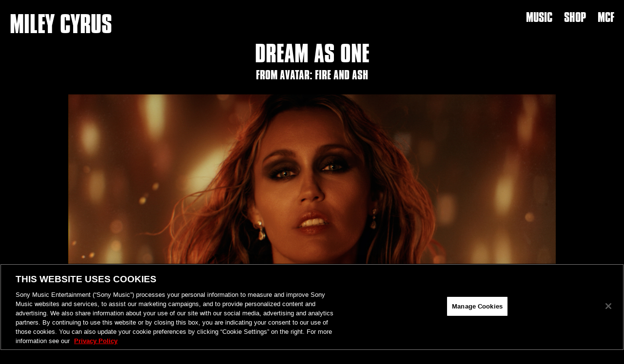

--- FILE ---
content_type: text/html; charset=utf-8
request_url: https://www.mileycyrus.com/?queueittoken=e_mileycyrus~q_2baf9a3f-582c-45a8-99ac-bf577ad2bed0~ts_1673479318~ce_true~rt_safetynet~h_8b03c1266263df800c837a77085f904ea8023280c7a4a7e0e8a54d9f73b5bc5e
body_size: 8345
content:
<!doctype html>
<html lang="en">
<head>
<script src="https://ajax.googleapis.com/ajax/libs/jquery/3.6.0/jquery.min.js"></script>	
<!-- Meta Tags -->
<title>MILEY CYRUS.</title>
<meta http-equiv="Content-Type" content="text/html; charset=utf-8" />

<meta name="viewport" content="width=device-width, initial-scale=1, maximum-scale=2, minimum-scale=1">
<meta name="keywords" content="Miley Cyrus" />
<meta name="author" content="Columbia Records, Sony Music Entertainment, H.J. Conte " />
<meta name="robots" content="noarchive" />
<meta name="description" content="" />
<meta name="theme-color" content="#" />
<!-- OG Tags -->
<meta property="og:title" content="MILEY CYRUS." />
<meta property="og:description" content="SOMETHING BEAUTIFUL." />
<meta property="og:type" content="website" />
<meta property="og:image" content="https://mileycyrus.com/images/og_2025a.jpg" />

<!-- Favicon + Rel links -->
<link rel="shortcut icon" href="images/icon.jpg" type="image/x-icon" />
<link rel="stylesheet" id="fa-css"  href="https://cdnjs.cloudflare.com/ajax/libs/font-awesome/5.15.4/css/all.min.css" type="text/css" media="all" />
<link rel="preconnect" href="https://fonts.googleapis.com"><link rel="preconnect" href="https://fonts.gstatic.com" crossorigin><link href="https://fonts.googleapis.com/css2?family=Roboto+Condensed:wght@300;500&display=swap" rel="stylesheet">
<!---->

<style>
@import 'fonts/fonts.css';
:root{
	--fontFamily: 'CompactaBold', sans-serif;
    --secondaryFont: 'OPTI', serif;
	--transition: all 320ms ease-in;
}
html, body{ width: 100%; min-height: 100%; margin: 0; padding: 0; color: #fff; background-color:#000;  font-family: 'CompactaBold', sans-serif; text-transform: uppercase; font-style: normal;  font-size:100%;}
#background{position:absolute; top: 0; left: 0; width: 100%; height: 100%; background-color:#000}
#container{ position:absolute; width: 100%; top: 0;  left: 0; min-height: 100%; }
#logo{text-decoration: none; color: #fff; position: absolute; left: 20px; top: 20px; z-index: 999; font-size: 3em; }
#logo img{ width:100%; max-width: 320px; height: auto;}
#logo h1{font-size: 2em; margin: auto;}
#nav-wrapper { position: absolute; right: 20px; top: 20px; z-index: 999; }
#nav-wrapper a { font-size: 1.55em; margin: 0px 0px 0px 20px; transition: all 240ms ease-in; text-decoration: none; font-weight: 300; text-decoration: none; color: #fff;}
#nav-wrapper:hover a, #social:hover a { opacity:.4;}
#nav-wrapper a:hover, #social a:hover{opacity:1;}
/**/
#bottom-content{ margin-bottom: 20px; width: 100%; box-sizing: border-box; text-align: center;}
#number{margin:20px auto;}
#social {margin-bottom:15px; margin-top: 15px;}
#social a{color:#fff; display: inline-block; margin: 15px 7px; font-size: 20px;}
#social .textme{display: block; margin-top:0;}
#footer{/*position:absolute; top: 100%;*/ left: 0; text-align: center;text-transform: uppercase; background-color: #fff; color: #000; font-size: 15px; padding: 13px; width: 100%; box-sizing: border-box;}
#footer a{ color:#000; text-decoration: none; margin: 0 4px; display: inline-block;}
/**/
#newsletter{width:100%; max-width: 320px; height:42px; box-sizing: border-box; overflow: hidden; position: relative; z-index: 99; margin: auto; }
#newsletter-frame{ border: solid 1px #fff; width: 100%; box-sizing: border-box; height: 40px; border-radius: 20px; display: flex; position: absolute; top: 0; left: 0; z-index: 90; display: flex;}
#newsletter-div{width:100%;}
#newsletter form{display: flex; position: absolute; top: 0; left: 0;}
#newsletter-buttons a{ height: 34px; display: inline-block; position: absolute; top: 0; background-color:#000; width: 18px; line-height: 20px; display: flex; align-items: center; box-sizing: border-box; z-index: 20; cursor: pointer;}
#newsletter-buttons a:hover{text-shadow: 0px 0px 5px #fff;} 
#newsletter-buttons{position:absolute; width:100%; z-index: 20;}
#newsletter-buttons .previous{border-top-left-radius: 20px; border-bottom-left-radius: 20px; left: 2px; padding-left: 3px; }
#newsletter-buttons .next{border-top-right-radius: 20px; border-bottom-right-radius: 20px; right: 2px; padding-top: 3px; }
#newsletter input, #newsletter select {height:40px; width: 100%; max-width: 320px; box-sizing: border-box; border:none; outline: none; padding:8px 25px; -webkit-appearance: none; background-color: transparent; color: #fff; font-family: var(--fontFamily); font-size:.98em;  line-height: 40px;  flex: 0 0 auto;}
#newsletter select{padding-top:1px;}
#newsletter option{ background-color:#000;}
#newsletter input#field_postal_code {flex:0 0 159px;}
#newsletter #submit{ border-radius: 19px; padding: 0;  align-items: center; align-content: center; cursor: pointer;}
::placeholder {	 color:#fff !important;	opacity: .88 !important;	}
/**/
input:-webkit-autofill,
input:-webkit-autofill:focus {
    transition: background-color 600000s 0s, color 600000s 0s;
}
input[data-autocompleted] { background-color: transparent !important;}
/**/
#thankyou{ display: none; justify-content: center; width: 100%; align-items: center; height: 40px;}
#bottom-content .legal {width:100%;  box-sizing: border-box; padding: 0 12px; font-size: .85em; max-width: 450px; margin: 10px auto auto auto; opacity: 0; transition: var(--transition); }
#bottom-content .legal a { color:#fff; text-decoration: none; display:inline-block;}
#bottom-content .legal a+a{margin-left:5px;}
/**/
#home-content, #film, .featured-content{ width; 100%; max-width:1000px; margin:auto; padding-top:80px; display: flex; align-items: center; box-sizing: border-box;}
/**/
#home-content{flex-direction:column;}
#home-content .details{display:flex; width:100%; justify-content: center;}
#home-content .details .cta{ margin:10px; }
.featured-title{font-size:2.95em; text-align: center;}
.featured-title span{display:block; font-size:.50em;}
.sub-featured{text-align:center; margin:75px auto;}
.sub-featured .cover{display:inline-block;}
.display-block{display: block !important; margin: auto !important; width:75% !important;}
/**/
.featured-content h1{font-size:3.8em; line-height: 1.2em; margin: 0 auto; font-weight: normal; }
.featured-content h2{font-size:1.90em; font-weight: normal; margin:10px auto; font-family: var(--secondaryFont); letter-spacing:3px;}
.featured-content .details, .featured-content .cover{box-sizing: border-box; width:49%;}
.featured-content .details {padding: 0 15px; text-align: center;}
.featured-content img{width:100%; height: auto;}
.featured-content .cover{text-align:right;}
.featured-content .cover img{max-width:500px;}
.featured-content .details img{max-width:360px;}
.cta{color:#fff; text-decoration: none; border: solid 1px #fff; border-radius: 3em; width: 100%; max-width:300px; padding:13px 18px;box-sizing: border-box; display:block; margin: 14px auto; font-size:1.2em; transition: var(--transition); text-align: center;}
.cta:hover{color:#000; background-color: #fff;}
.cta-wrap{display:flex; width: 100%; box-sizing: border-box; padding: 0 12px; max-width: 660px; margin: auto;}

#film{margin-bottom:40px;}
/**/
.featured-video{width:100%; box-sizing: border-box; padding: 0 20px; margin-bottom: 50px; text-align: center;}
.featured-video .title{font-size:2.5em; margin: 10px auto;}
.featured-video .title img{ width: 200px; display: block; margin: auto auto 20px auto;}
.featured-video .thumbnail img{display:block; margin: auto; width: 100%; max-width: 660px; border: 1px solid #fff; box-sizing: border-box;}
.youtube-video-container { position: relative;  overflow: hidden; width: 100%; max-width:660px; margin: auto; border: 1px solid #fff; box-sizing: border-box; }
.youtube-video-container::after { display: block; content: ""; padding-top: 56.25%;}
.youtube-video-container iframe { position: absolute;  top: 0; left: 0; width: 100%; height: 100%;  }
.secondary-font{font-family: var(--secondaryFont); letter-spacing:3px;}

@media(orientation:landscape){
#container, #home-content, #film{min-height:835px;}

}
@media(orientation:portrait){
#header{position: absolute; left: 0; width: 100%; top: 30px; z-index: 10; text-align: center; background-color: rgba(0,0,0,.7);}
#logo{ position:static; text-align: center; display: inline-block; width: 100%; box-sizing: border-box; padding: 0 12px;}
#logo h1{font-size:12vw; }
#content-wrap{padding-top:40px;}
#nav-wrapper { position: static; text-align: center; margin-top:10px; }
#nav-wrapper a { margin: 0px 7px; }
#home-content .details{flex-direction: column; align-items:center;}
.featured-content{flex-direction: column; padding-top:70px; padding-bottom: 70px; height: auto;}
.featured-content .details, .featured-content .cover{width:75%; text-align: center;}
.featured-content .details{padding:0 23px; margin-top: 30px;}
.cta-wrap{flex-direction:column;}
.cta-wrap a+a{margin-top:0;}
#footer,#bottom-content, #header{position:static;}
#header{padding-top:30px;}
}

</style>
</head>

<body>
<div id="background"></div>
<div id="container">
	<div id="wrapper">
		<div id="header">			
			<a id="logo" href=".">Miley Cyrus</a>
			<div id="nav-wrapper">
				<a href="https://mileycyrus.lnk.to/listen" target="_blank" title="Music">Music</a>
				<a href="https://shop.mileycyrus.com/" target="_blank" title="Shop">Shop</a>
				<a href="http://mileycyrusfoundation.org/" target="_blank" title="MC Foundation">MCF</a>
			</div>
		</div>
		<section id="home-content" class="featured-content">
            <div class="featured-title">Dream As One <span>From Avatar: Fire and Ash</span></div>
			<div class="featured-image"><img src="images/1.jpg"  alt="Dream as Onee"/></div>
			<div class="details">				
				<a href="https://mileycyrus.lnk.to/DreamAsOne" target="_blank" class="cta">Listen</a>
                <a href="https://youtu.be/6rrSeNLcsTE" target="_blank" class="cta">Watch</a>
            </div>			
            <div class="sub-featured">
                <div class="cover"><img src="images/sb_title.png" alt="Something Beautiful" /></div>
                <h2>Deluxe Out Now</h2>
                <div class="cover display-block"><img src="images/sb.jpg" alt="Something Beautiful" /></div>		
				<a href="https://mileycyrus.lnk.to/somethingbeautifuldeluxe" target="_blank" class="cta">Listen</a>
                <a href="https://shop.mileycyrus.com/" target="_blank" class="cta">Shop</a></div>
		</section>
        <section class="featured-video">	
			<h2 class="title">Secrets</h2>
			<div class="thumbnail">
				<img src="images/secrets-thumb1.jpg" alt="Secrets" />
			</div>
			<div class="cta-wrap">
                <a href="https://mileycyrus.lnk.to/secrets/YouTube" target="_blank" class="cta">Watch</a>		
			</div>
		</section>
<!--        <section class="featured-video">	
			<h2 class="title">Deluxe Trailer</h2>
			<div class="thumbnail">
				<img src="images/secrets-thumb.jpg" alt="Secrets" />
			</div>
			<div class="cta-wrap">
                <a href="https://www.instagram.com/p/DOtYoQ7Edx8/" target="_blank" class="cta">Watch</a>		
			</div>
		</section>-->
		<section class="featured-video">	
			<h2 class="title">Walk Of Fame</h2>
			<div class="thumbnail">
				<img src="images/wof-thumb.jpg" alt="Easy Lover" />
			</div>
			<div class="cta-wrap">
				<a href="https://youtu.be/JX2GkxNT-IQ" target="_blank" class="cta">Watch</a>			
			</div>
		</section>
		<section class="featured-video">	
			<h2 class="title">Every Girl You've Ever Loved</h2>
			<div class="thumbnail">
				<img src="images/egyel-thumb.jpg" alt="Easy Lover" />
			</div>
			<div class="cta-wrap">
				<a href="https://youtu.be/ukTm71Id0uE" target="_blank" class="cta">Watch</a>			
			</div>
		</section>
		<section class="featured-video">	
			<h2 class="title">Easy Lover</h2>
			<div class="thumbnail">
				<img src="images/el-thumb.jpg" alt="Easy Lover" />
			</div>
			<div class="cta-wrap">
				<a href="http://mileycyrus.lnk.to/moretolose/youtube" target="_blank" class="cta">Watch</a>			
			</div>
		</section>
		<section class="featured-video">	
			<h2 class="title">More to Lose</h2>
			<div class="thumbnail">
				<img src="images/mtl-thumb.jpg" alt="More to Lose" />
			</div>
			<div class="cta-wrap">
				<a href="http://mileycyrus.lnk.to/moretolose/youtube" target="_blank" class="cta">Watch</a>			
			</div>
		</section>
		<section class="featured-video">	
			<h2 class="title">End of the World</h2>
			<div class="thumbnail">
				<img src="images/eotw-teaser-thumbnail.jpg" alt="Prelude" />
			</div>
			<div class="cta-wrap">
				<a href="http://mileycyrus.lnk.to/endoftheworld/youtube" target="_blank" class="cta">Watch</a>
			</div>
		</section>
		<section class="featured-video">	
			<h2 class="title">Something Beautiful</h2>
			<div class="thumbnail">
				<img src="images/sb-thumbnail.jpg" alt="Prelude" />
			</div>
			<div class="cta-wrap">
				<a href="https://MileyCyrus.lnk.to/SBMC/youtube" target="_blank" class="cta">Watch</a>
			</div>
		</section>
		<section class="featured-video">	
			<h2 class="title">Prelude</h2>
			<div class="thumbnail">
				<img src="images/prelude-thumbnail.jpg" alt="Prelude" />
			</div>
			<div class="cta-wrap">
				<a href="http://mileycyrus.lnk.to/prelude/youtube" target="_blank" class="cta">Watch</a>
			</div>
		</section>
		<section class="featured-video">
			<h2 class="title">Official Trailer 1</h2>
			<div class="youtube-video-container">
				<iframe width="560" height="315" src="https://www.youtube.com/embed/3yeDw0Qip_0" title="YouTube video player" frameborder="0" allow="accelerometer; autoplay; clipboard-write; encrypted-media; gyroscope; picture-in-picture; web-share" referrerpolicy="strict-origin-when-cross-origin" allowfullscreen></iframe>
			</div>
			<a href="https://www.youtube.com/watch?v=3yeDw0Qip_0&feature=youtu.be" target="_blank" class="cta">Watch Trailer</a>
		</section>
		<section id="bottom-content">			
			<section id="social"> 
				<a href="https://www.facebook.com/MileyCyrus/" target="_blank" title="Facebook"><i class="fab fa-facebook-f" aria-hidden="true"></i></a> <a href="https://twitter.com/MileyCyrus " target="_blank" title="Twitter"><i class="fab fa-twitter"></i></a> <a href="https://www.instagram.com/mileycyrus/" target="_blank" title="Instagram"><i class="fab fa-instagram" aria-hidden="true"></i></a><a href="https://www.youtube.com/MileyCyrus" target="_blank" title="YouTube"><i class="fab fa-youtube"></i></a><a class="tiktok" target="_blank" href="https://www.tiktok.com/@mileycyrus?lang=en" title="TikTok"><i class="fab fa-tiktok"></i></a><a class="discord" target="_blank" href="https://discord.com/invite/mileycyrus" title="TikTok"><i class="fab fa-discord"></i></a>
				<a class="textme" href="https://my.community.com/mileycyrus" target="_blank">Text 310-288-5120</a>
			</section>		
			<section id="newsletter">
					<section id="newsletter-frame">
				<div id="newsletter-buttons">
					<a class="previous">&larr;</a><a class="next">&rarr;</a>
				</div>
				<div id="newsletter-div">
					<div id="thankyou">Thanks for signing up!</div>
					<form id="miley-cyrus-newsletter-signup" onClick="document.querySelector('.legal').style.opacity = 1;">
						<script src="https://sme.theappreciationengine.com/framework/js/484?segment=1991234"></script>
						
							<input type="hidden" name="js_url" id="js_url" value="https://subs.sonymusicfans.com/submit">
							<input type="hidden" name="ae_segment_id" id="ae_segment_id" value="1991234">
							<input type="hidden" name="ae_brand_id" id="ae_brand_id" value="3688679">
							<input type="hidden" name="ae_activities" id="ae_activities" value='{"actions":{"formsubmission":119894,"secondaryformsubmission":0},"mailing_list_optins":{"a0S0800000TxNUzEAN":119895}}'>
							<input type="hidden" name="ae" id="ae" value="6f031bfdb1f3b11f33997bd5fbf79af9c610f313cdae47526986a5c48a00888d">
							<input type="hidden" name="form" value="332056">
							<!-- Form Fields -->
							
								<label for="field_email_address" class="sr-only">
									Email Address
								</label>
								<input placeholder="EMAIL ADDRESS *" class="form-control" id="field_email_address" name="field_email_address" type="text" required>
												
								<!--<label for="field_first_name" class="sr-only">
									First Name
								</label>
								<input placeholder="FIRST NAME" class="form-control" id="field_first_name" name="field_first_name" type="text">
							
								<label for="field_last_name" class="sr-only">
									Last Name
								</label>
								<input placeholder="LAST NAME" class="form-control" id="field_last_name" name="field_last_name" type="text">-->
							
								<label for="field_country_region" class="sr-only">
									Country	
								</label>
								<select id="field_country_region" name="field_country_region" class="form-control" required>
											<option value="">SELECT YOUR COUNTRY/REGION *</option>
											<option value="AF">Afghanistan</option>
											<option value="AL">Albania</option>
											<option value="DZ">Algeria</option>
											<option value="AS">American Samoa</option>
											<option value="AD">Andorra</option>
											<option value="AO">Angola</option>
											<option value="AI">Anguilla</option>
											<option value="AQ">Antarctica</option>
											<option value="AG">Antigua & Barbuda</option>
											<option value="AR">Argentina</option>
											<option value="AM">Armenia</option>
											<option value="AW">Aruba</option>
											<option value="AU">Australia</option>
											<option value="AT">Austria</option>
											<option value="AZ">Azerbaijan</option>
											<option value="BS">Bahamas</option>
											<option value="BH">Bahrain</option>
											<option value="BD">Bangladesh</option>
											<option value="BB">Barbados</option>
											<option value="BY">Belarus</option>
											<option value="BE">Belgium</option>
											<option value="BZ">Belize</option>
											<option value="BJ">Benin</option>
											<option value="BM">Bermuda</option>
											<option value="BT">Bhutan</option>
											<option value="BO">Bolivia</option>
											<option value="BA">Bosnia & Herzegovina</option>
											<option value="BW">Botswana</option>
											<option value="BV">Bouvet Island</option>
											<option value="BR">Brazil</option>
											<option value="IO">British Indian Ocean Territory</option>
											<option value="VG">British Virgin Islands</option>
											<option value="BN">Brunei</option>
											<option value="BG">Bulgaria</option>
											<option value="BF">Burkina Faso</option>
											<option value="BI">Burundi</option>
											<option value="KH">Cambodia</option>
											<option value="CM">Cameroon</option>
											<option value="CA">Canada</option>
											<option value="CV">Cape Verde</option>
											<option value="BQ">Caribbean Netherlands</option>
											<option value="KY">Cayman Islands</option>
											<option value="CF">Central African Republic</option>
											<option value="TD">Chad</option>
											<option value="CL">Chile</option>
											<option value="CN">China</option>
											<option value="CX">Christmas Island</option>
											<option value="CC">Cocos (Keeling) Islands</option>
											<option value="CO">Colombia</option>
											<option value="KM">Comoros</option>
											<option value="CG">Congo - Brazzaville</option>
											<option value="CD">Congo - Kinshasa</option>
											<option value="CK">Cook Islands</option>
											<option value="CR">Costa Rica</option>
											<option value="HR">Croatia</option>
											<option value="CU">Cuba</option>
											<option value="CW">Curaçao</option>
											<option value="CY">Cyprus</option>
											<option value="CZ">Czechia</option>
											<option value="CI">Côte d’Ivoire</option>
											<option value="DK">Denmark</option>
											<option value="DJ">Djibouti</option>
											<option value="DM">Dominica</option>
											<option value="DO">Dominican Republic</option>
											<option value="EC">Ecuador</option>
											<option value="EG">Egypt</option>
											<option value="SV">El Salvador</option>
											<option value="GQ">Equatorial Guinea</option>
											<option value="ER">Eritrea</option>
											<option value="EE">Estonia</option>
											<option value="SZ">Eswatini</option>
											<option value="ET">Ethiopia</option>
											<option value="FK">Falkland Islands</option>
											<option value="FO">Faroe Islands</option>
											<option value="FJ">Fiji</option>
											<option value="FI">Finland</option>
											<option value="FR">France</option>
											<option value="GF">French Guiana</option>
											<option value="PF">French Polynesia</option>
											<option value="TF">French Southern Territories</option>
											<option value="GA">Gabon</option>
											<option value="GM">Gambia</option>
											<option value="GE">Georgia</option>
											<option value="DE">Germany</option>
											<option value="GH">Ghana</option>
											<option value="GI">Gibraltar</option>
											<option value="GR">Greece</option>
											<option value="GL">Greenland</option>
											<option value="GD">Grenada</option>
											<option value="GP">Guadeloupe</option>
											<option value="GU">Guam</option>
											<option value="GT">Guatemala</option>
											<option value="GG">Guernsey</option>
											<option value="GN">Guinea</option>
											<option value="GW">Guinea-Bissau</option>
											<option value="GY">Guyana</option>
											<option value="HT">Haiti</option>
											<option value="HM">Heard & McDonald Islands</option>
											<option value="HN">Honduras</option>
											<option value="HK">Hong Kong SAR China</option>
											<option value="HU">Hungary</option>
											<option value="IS">Iceland</option>
											<option value="IN">India</option>
											<option value="ID">Indonesia</option>
											<option value="IR">Iran</option>
											<option value="IQ">Iraq</option>
											<option value="IE">Ireland</option>
											<option value="IM">Isle of Man</option>
											<option value="IL">Israel</option>
											<option value="IT">Italy</option>
											<option value="JM">Jamaica</option>
											<option value="JP">Japan</option>
											<option value="JE">Jersey</option>
											<option value="JO">Jordan</option>
											<option value="KZ">Kazakhstan</option>
											<option value="KE">Kenya</option>
											<option value="KI">Kiribati</option>
											<option value="XK">Kosovo</option>
											<option value="KW">Kuwait</option>
											<option value="KG">Kyrgyzstan</option>
											<option value="LA">Laos</option>
											<option value="LV">Latvia</option>
											<option value="LB">Lebanon</option>
											<option value="LS">Lesotho</option>
											<option value="LR">Liberia</option>
											<option value="LY">Libya</option>
											<option value="LI">Liechtenstein</option>
											<option value="LT">Lithuania</option>
											<option value="LU">Luxembourg</option>
											<option value="MO">Macao SAR China</option>
											<option value="MG">Madagascar</option>
											<option value="MW">Malawi</option>
											<option value="MY">Malaysia</option>
											<option value="MV">Maldives</option>
											<option value="ML">Mali</option>
											<option value="MT">Malta</option>
											<option value="MH">Marshall Islands</option>
											<option value="MQ">Martinique</option>
											<option value="MR">Mauritania</option>
											<option value="MU">Mauritius</option>
											<option value="YT">Mayotte</option>
											<option value="MX">Mexico</option>
											<option value="FM">Micronesia</option>
											<option value="MD">Moldova</option>
											<option value="MC">Monaco</option>
											<option value="MN">Mongolia</option>
											<option value="ME">Montenegro</option>
											<option value="MS">Montserrat</option>
											<option value="MA">Morocco</option>
											<option value="MZ">Mozambique</option>
											<option value="MM">Myanmar (Burma)</option>
											<option value="NA">Namibia</option>
											<option value="NR">Nauru</option>
											<option value="NP">Nepal</option>
											<option value="NL">Netherlands</option>
											<option value="NC">New Caledonia</option>
											<option value="NZ">New Zealand</option>
											<option value="NI">Nicaragua</option>
											<option value="NE">Niger</option>
											<option value="NG">Nigeria</option>
											<option value="NU">Niue</option>
											<option value="NF">Norfolk Island</option>
											<option value="KP">North Korea</option>
											<option value="MK">North Macedonia</option>
											<option value="MP">Northern Mariana Islands</option>
											<option value="NO">Norway</option>
											<option value="OM">Oman</option>
											<option value="PK">Pakistan</option>
											<option value="PW">Palau</option>
											<option value="PS">Palestinian Territories</option>
											<option value="PA">Panama</option>
											<option value="PG">Papua New Guinea</option>
											<option value="PY">Paraguay</option>
											<option value="PE">Peru</option>
											<option value="PH">Philippines</option>
											<option value="PN">Pitcairn Islands</option>
											<option value="PL">Poland</option>
											<option value="PT">Portugal</option>
											<option value="PR">Puerto Rico</option>
											<option value="QA">Qatar</option>
											<option value="RO">Romania</option>
											<option value="RU">Russia</option>
											<option value="RW">Rwanda</option>
											<option value="RE">Réunion</option>
											<option value="WS">Samoa</option>
											<option value="SM">San Marino</option>
											<option value="SA">Saudi Arabia</option>
											<option value="SN">Senegal</option>
											<option value="RS">Serbia</option>
											<option value="SC">Seychelles</option>
											<option value="SL">Sierra Leone</option>
											<option value="SG">Singapore</option>
											<option value="SX">Sint Maarten</option>
											<option value="SK">Slovakia</option>
											<option value="SI">Slovenia</option>
											<option value="SB">Solomon Islands</option>
											<option value="SO">Somalia</option>
											<option value="ZA">South Africa</option>
											<option value="GS">South Georgia & South Sandwich Islands</option>
											<option value="KR">South Korea</option>
											<option value="SS">South Sudan</option>
											<option value="ES">Spain</option>
											<option value="LK">Sri Lanka</option>
											<option value="BL">St. Barthélemy</option>
											<option value="SH">St. Helena</option>
											<option value="KN">St. Kitts & Nevis</option>
											<option value="LC">St. Lucia</option>
											<option value="MF">St. Martin</option>
											<option value="PM">St. Pierre & Miquelon</option>
											<option value="VC">St. Vincent & Grenadines</option>
											<option value="SD">Sudan</option>
											<option value="SR">Suriname</option>
											<option value="SJ">Svalbard & Jan Mayen</option>
											<option value="SE">Sweden</option>
											<option value="CH">Switzerland</option>
											<option value="SY">Syria</option>
											<option value="ST">São Tomé & Príncipe</option>
											<option value="TW">Taiwan</option>
											<option value="TJ">Tajikistan</option>
											<option value="TZ">Tanzania</option>
											<option value="TH">Thailand</option>
											<option value="TL">Timor-Leste</option>
											<option value="TG">Togo</option>
											<option value="TK">Tokelau</option>
											<option value="TO">Tonga</option>
											<option value="TT">Trinidad & Tobago</option>
											<option value="TN">Tunisia</option>
											<option value="TR">Turkey</option>
											<option value="TM">Turkmenistan</option>
											<option value="TC">Turks & Caicos Islands</option>
											<option value="TV">Tuvalu</option>
											<option value="UM">U.S. Outlying Islands</option>
											<option value="VI">U.S. Virgin Islands</option>
											<option value="UG">Uganda</option>
											<option value="UA">Ukraine</option>
											<option value="AE">United Arab Emirates</option>
											<option value="GB">United Kingdom</option>
											<option value="US">United States</option>
											<option value="UY">Uruguay</option>
											<option value="UZ">Uzbekistan</option>
											<option value="VU">Vanuatu</option>
											<option value="VA">Vatican City</option>
											<option value="VE">Venezuela</option>
											<option value="VN">Vietnam</option>
											<option value="WF">Wallis & Futuna</option>
											<option value="EH">Western Sahara</option>
											<option value="YE">Yemen</option>
											<option value="ZM">Zambia</option>
											<option value="ZW">Zimbabwe</option>
											<option value="AX">Åland Islands</option>
									</select>
							
						
								<!--<label for="field_postal_code" class="sr-only">
									Postal Code
								</label>
								<input placeholder="POSTAL CODE" class="form-control" id="field_postal_code" name="field_postal_code" type="text">-->
							
								<div class="spacer"></div>
							 <input type="hidden" class="mailing-list-id" id="mailing-list-id[0]" name="mailing-list-id[0]" value="a0S0800000TxNUzEAN">

							<!-- Submit Button -->
							<input id="submit" type="submit" value="SUBMIT &roarr;">
							
						
						</form>
				</div>
			</section>
				
			</section>
			<div class="legal">
						<a class="privacy sme-privacy-exclude" href="http://www.sonymusic.com/privacypolicy.html" target="_blank" style="opacity: 1;">Privacy Policy / Your Privacy Rights</a>
						<a target="_blank" href="https://www.sonymusic.com/how-we-use-your-data/">How We Use Your Data</a>
						<a class="terms sme-privacy-exclude" href="http://www.sonymusic.com/termsandconditions.html" target="_blank" style="opacity: 1;">Terms &amp; Conditions</a>
				</div>
			
		</section>
		
		
	</div>	
				
				
	<footer id="footer"> &copy; <script>document.write(new Date().getFullYear())</script> Sony Music Entertainment <br/><a href="http://www.sonymusic.com/privacy/termsandconditions.html" target="_blank" class="sme-privacy-exclude">Terms&nbsp;and&nbsp;Conditions</a>|<a href="http://www.sonymusic.com/privacypolicy.html" target="_blank" class="sme-privacy-exclude">Privacy&nbsp;Policy</a>|<a target="_blank" href="https://www.sonymusic.com/ccpa-contact-form/" class="sme-privacy-exclude">Do Not Sell My Personal Information</a>|<a target="_blank" href="https://www.sonymusic.com/privacy-policy/#your-california-privacy-rights" class="sme-privacy-exclude">Your California Privacy Rights</a>|<a href="https://www.sonymusic.com/feedback/" target="_blank" class="sme-privacy-exclude">Send&nbsp;Feedback</a></footer>
</div>
<script>

function toggleNewsletter(){
	$("#newsletter").toggleClass("open");
}


var distance = document.querySelector("#newsletter").clientWidth;
var form = document.querySelector("#newsletter form");
var currentLeft = parseInt(form.style.left)



$("a.previous").hide("fast");
$("a.next").click(function (){
	
	if( $("#newsletter form").position().left - 320 <= distance*-2 ){ $("a.next").hide("");  }
	
	$("#newsletter form").css("left", "-=320");
	$("a.previous").show("fast"); 
	return false;
});

$("a.previous").click(function (){	

	if( $("#newsletter form").position().left + 320 >= 0 ){ $("a.previous").hide("");  }

	$("#newsletter form").css("left", "+=320");
	$("a.next").show("fast"); 
	return false;
});

jQuery(document).ready(function ($) {
	$("#miley-cyrus-newsletter-signup").on("submit", function (e) {
		// Prevent default browser actions on form submission.
		e.preventDefault();
		$("#submit").val("...").prop('disabled', true).css('color','#808080');
		// Get all the form user submitted data and get it ready to be sent.
		var data = $(this).serialize();
		// POST all the data to the SMF submission endpoint URL.
		$.ajax({
			type: "POST",
			url: "https://subs.sonymusicfans.com/submit",
			dataType: "json",
			data: data,
			xhrFields: {
				withCredentials: false
			},
			success: function (data) {
				// Do things on successful submission.				
				$("#miley-cyrus-newsletter-signup").hide();
				$("#thankyou").css("display","flex");
				$("a.previous").hide(""); 
			},
			error: function (err) {
				// Do things when submission has an error.
				alert("An error has occured!");
				$("#submit").html("submit").prop('disabled', false).css('color','#000000');
			}
		});
	});	
});
</script>

<!-- Google Tag Manager -->
<noscript>
<iframe src="//www.googletagmanager.com/ns.html?id=GTM-WP7WV3" height="0" width="0" style="display:none;visibility:hidden"></iframe>
</noscript>
<script>(function(w,d,s,l,i){w[l]=w[l]||[];w[l].push({'gtm.start': new Date().getTime(),event:'gtm.js'});var f=d.getElementsByTagName(s)[0], j=d.createElement(s),dl=l!='dataLayer'?'&l='+l:'';j.async=true;j.src='//www.googletagmanager.com/gtm.js?id='+i+dl;f.parentNode.insertBefore(j,f);})(window,document,'script','dataLayer','GTM-WP7WV3');</script> 
<!-- End Google Tag Manager -->
</body>
</html>


--- FILE ---
content_type: text/css; charset=utf-8
request_url: https://www.mileycyrus.com/fonts/fonts.css
body_size: -318
content:
@charset "UTF-8";
/* CSS Document */


@font-face {
  font-family: 'OPTI';
  src: url("OPTISpire.otf") format('truetype');
}

@font-face {
  font-family: 'CompactaBold';
  src: url("CompactaBoldBT.ttf") format('truetype');
}
